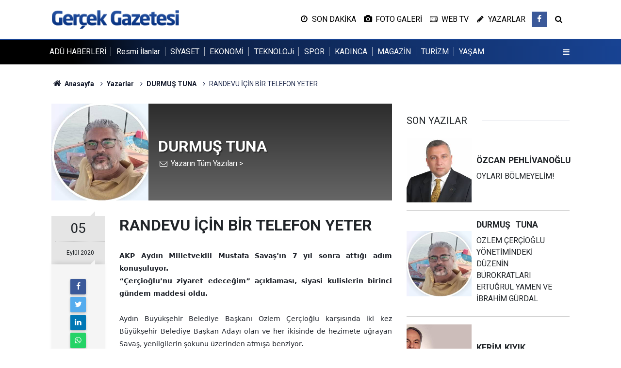

--- FILE ---
content_type: text/html; charset=UTF-8
request_url: https://www.gazetegercek.net/randevu-icin-bir-telefon-yeter-2983yy.htm
body_size: 8278
content:
<!doctype html>
	<html lang="tr">
	<head>
		<meta charset="utf-8"/>
		<meta http-equiv="X-UA-Compatible" content="IE=edge"/>
		<meta name="viewport" content="width=device-width, initial-scale=1"/>
		<title>RANDEVU İÇİN BİR TELEFON YETER - DURMUŞ  TUNA</title>
		<meta name="description" content="AKP Aydın Milletvekili Mustafa Savaş’ın 7 yıl sonra attığı adım konuşuluyor.“Çerçioğlu’nu ziyaret edeceğim” açıklaması, siyasi..." />
<link rel="canonical" href="https://www.gazetegercek.net/randevu-icin-bir-telefon-yeter-2983yy.htm" />
<link rel="amphtml" href="https://www.gazetegercek.net/service/amp/randevu-icin-bir-telefon-yeter-2983yy.htm" />
<meta property="og:type" content="article" />
<meta property="og:site_name" content="Gerçek Gazetesi" />
<meta property="og:url" content="https://www.gazetegercek.net/randevu-icin-bir-telefon-yeter-2983yy.htm" />
<meta property="og:title" content="RANDEVU İÇİN BİR TELEFON YETER - DURMUŞ  TUNA" />
<meta property="og:description" content="AKP Aydın Milletvekili Mustafa Savaş’ın 7 yıl sonra attığı adım konuşuluyor.“Çerçioğlu’nu ziyaret edeceğim” açıklaması, siyasi..." />
<meta property="og:image" content="https://cdn.gazetegercek.net/author/untilted-139249.jpg" />
<meta name="twitter:card" content="summary_large_image" />
<meta name="twitter:url"  content="https://www.gazetegercek.net/randevu-icin-bir-telefon-yeter-2983yy.htm" />
<meta name="twitter:title" content="RANDEVU İÇİN BİR TELEFON YETER - DURMUŞ  TUNA" />
<meta name="twitter:description" content="AKP Aydın Milletvekili Mustafa Savaş’ın 7 yıl sonra attığı adım konuşuluyor.“Çerçioğlu’nu ziyaret edeceğim” açıklaması, siyasi..." />
<meta name="twitter:image" content="https://cdn.gazetegercek.net/author/untilted-139249.jpg" />
<meta name="author" content="DURMUŞ  TUNA" />
		<meta name="robots" content="max-snippet:-1, max-image-preview:large, max-video-preview:-1"/>
		<link rel="manifest" href="/manifest.json"/>
		<link rel="icon" href="https://www.gazetegercek.net/d/assets/favicon/favicon.ico"/>
		<meta name="generator" content="CM News 6.0"/>

		<link rel="preconnect" href="https://fonts.gstatic.com"/>
		<link rel="preconnect" href="https://www.google-analytics.com"/>
		<link rel="preconnect" href="https://tpc.googlesyndication.com"/>
		<link rel="preconnect" href="https://pagead2.googlesyndication.com"/>

		<link rel="stylesheet" href="https://www.gazetegercek.net/d/assets/bundle/2019-main.css?1683225712"/>

		<script>
			const BURL = "https://www.gazetegercek.net/",
				DURL = "https://cdn.gazetegercek.net/";
		</script>
		<script type="text/javascript" src="https://www.gazetegercek.net/d/assets/bundle/2019-main.js?1683225712" async></script>

					</head>
	<body class="body-main author-article-detail author" data-refresh="150">
		<header class="base-header header-01">
	<div class="nav-main-container">
		<div class="container">
			<div class="row h-100 align-items-center flex-nowrap">
				<div class="col-lg-auto brand">
					<a href="/" rel="home" title="Gerçek Gazetesi">
						<img src="https://www.gazetegercek.net/d/assets/logo.png" alt="Gerçek Gazetesi" width="250" height="38"/>
					</a>
				</div>
				<div class="col-lg-auto d-none d-lg-block">
					<ul class="nav-tool d-flex flex-row">
						<li>
	<a class="icon-clock" href="/son-haberler"><span>SON DAKİKA</span></a>
</li>
<li>
	<a class="icon-camera" href="/foto-galeri"><span>FOTO GALERİ</span></a>
</li>
<li>
	<a class="icon-tv" href="/web-tv"><span>WEB TV</span></a>
</li>
<li>
	<a class="icon-pencil" href="/yazarlar"><span>YAZARLAR</span></a>
</li>						<li class="social">
							<a class="facebook-bg" href="https://www.facebook.com/sokegazetegercek" rel="nofollow noopener noreferrer" target="_blank" title="Facebook ile takip et"><i class="icon-facebook"></i></a>						</li>
						<li>
							<a class="icon-search" href="/ara"></a>
						</li>
					</ul>
				</div>
				<div class="col-auto d-block d-lg-none">
					<ul class="nav-tool d-flex flex-row">
						<li>
							<a class="menu show-all-menu" aria-label="Menu" href="#"><i class="icon-menu"></i></a>
						</li>
					</ul>
				</div>
			</div>
		</div>
	</div>

	<section class="top-nav d-none d-lg-block">
		<div class="container d-flex align-items-center">
			<ul class="items d-flex flex-row">
									<li>
						<a href="/adu-haberleri-haberleri-110hk.htm" title="ADÜ HABERLERİ">ADÜ HABERLERİ</a>
					</li>
										<li>
						<a href="/resmi-ilanlar" title="Resmi İlanlar">Resmi İlanlar</a>
					</li>
										<li>
						<a href="/siyaset-haberleri-7hk.htm" title="SİYASET">SİYASET</a>
					</li>
										<li>
						<a href="/ekonomi-haberleri-8hk.htm" title="EKONOMİ">EKONOMİ</a>
					</li>
										<li>
						<a href="/teknoloji-haberleri-96hk.htm" title="TEKNOLOJi">TEKNOLOJi</a>
					</li>
										<li>
						<a href="/spor-haberleri-20hk.htm" title="SPOR">SPOR</a>
					</li>
										<li>
						<a href="/kadinca-haberleri-14hk.htm" title="KADINCA">KADINCA</a>
					</li>
										<li>
						<a href="/magazin-haberleri-15hk.htm" title="MAGAZİN">MAGAZİN</a>
					</li>
										<li>
						<a href="/turizm-haberleri-10hk.htm" title="TURİZM">TURİZM</a>
					</li>
										<li>
						<a href="/yasam-haberleri-35hk.htm" title="YAŞAM">YAŞAM</a>
					</li>
									<li>
					<button class="btn p-0 menu show-all-menu" aria-label="Menu" href="#"><i class="icon-menu"></i></button>
				</li>
			</ul>
		</div>
	</section>
</header>	<main role="main">
				<div class="container section-padding-gutter">
			
			<section class="breadcrumbs">
	<ol>
		<li><a href="https://www.gazetegercek.net/"><h1><i class="icon-home"></i> Anasayfa</h1></a></li>
														<li><a href="https://www.gazetegercek.net/yazarlar"><h2>Yazarlar</h2></a></li>
																					<li><a href="https://www.gazetegercek.net/durmus-tuna-26y.htm"><h2>DURMUŞ  TUNA</h2></a></li>
																<li><h3>RANDEVU İÇİN BİR TELEFON YETER</h3></li>
						</ol>
</section>

			<div class="row">
	<div class="col-12 col-lg-8">
		<div class="page-content">

			<div class="author-info">
	<div class="image r1x1">
		<img src="https://cdn.gazetegercek.net/author/26_b.jpg" alt="DURMUŞ  TUNA"/>
	</div>
	<div class="info">
		<h1 class="name">DURMUŞ  TUNA</h1>
		<div class="author-social">
							<span data-erot="ghantnmrgrpvyvx@ubgznvy.pbz"></span>
																			<a class="other" href="/durmus-tuna-26y.htm" rel="author"><span>Yazarın Tüm Yazıları &gt;</span></a>
					</div>
	</div>
</div>
<script>
	document.addEventListener("cmready", function()
	{
		$('[data-erot]').each(function()
		{
			let elm = $(this);
			$(this).replaceWith('<a href="mailto:' + elm.attr('data-erot').replace(/[a-zA-Z]/g, function(c)
			{
				return String.fromCharCode((c <= "Z" ? 90 : 122) >= (c = c.charCodeAt(0) + 13) ? c : c - 26);
			}) + '"><i class="icon-mail"></i></a>')
		})
	});
</script>
			<div class="article-detail author-article-detail">
				<aside class="article-side">
					<div class="position-sticky">

						<div class="content-date">
							<time class="p1" datetime="2020-09-05 18:17:00">05</time>
							<time class="p2" datetime="2020-09-05 18:17:00">Eylül 2020</time>
						</div>

						<div class="content-tools bookmark-block" data-type="1">
							<button class="icon-mail-alt bg" onclick="return openPopUp_520x390('/send_to_friend.php?type=2&amp;id=2983');" title="Arkadaşına Gönder"></button>
							<button class="icon-print bg" onclick="return openPopUp_670x500('/print.php?type=2&amp;id=2983')" title="Yazdır"></button>
															<button class="icon-comment bg" onclick="$.scrollTo('#comment_form_2983', 600);" title="Yorum Yap"></button>
													</div>

					</div>
				</aside>

				<article class="article-content">

					<div class="content-heading">
						<h1 class="content-title">RANDEVU İÇİN BİR TELEFON YETER</h1>
					</div>

					
					
					<div class="text-content">
						<div data-block="true" data-editor="7sg3j" data-offset-key="9d2cm-0-0" style='font-family: system-ui, -apple-system, system-ui, ".SFNSText-Regular", sans-serif; color: rgb(29, 33, 41); white-space: pre-wrap;'><div class="_1mf _1mj" data-offset-key="9d2cm-0-0" style="position: relative; direction: ltr; font-family: inherit; text-align: justify;"><strong><span style="font-size:14px;"><span data-offset-key="cao6j-0-0" style="font-family: inherit;">AKP Aydın Milletvekili Mustafa Savaş’ın 7 yıl sonra attığı adım konuşuluyor.</span></span></strong></div></div><div data-block="true" data-editor="7sg3j" data-offset-key="d8he7-0-0" style='font-family: system-ui, -apple-system, system-ui, ".SFNSText-Regular", sans-serif; color: rgb(29, 33, 41); white-space: pre-wrap;'><div class="_1mf _1mj" data-offset-key="d8he7-0-0" style="position: relative; direction: ltr; font-family: inherit; text-align: justify;"><strong><span style="font-size:14px;"><span data-offset-key="d8he7-0-0" style="font-family: inherit;">“Çerçioğlu’nu ziyaret edeceğim” açıklaması, siyasi kulislerin birinci gündem maddesi oldu.</span></span></strong></div></div><div data-block="true" data-editor="7sg3j" data-offset-key="b4lj1-0-0" style='font-family: system-ui, -apple-system, system-ui, ".SFNSText-Regular", sans-serif; color: rgb(29, 33, 41); white-space: pre-wrap;'><div class="_1mf _1mj" data-offset-key="b4lj1-0-0" style="position: relative; direction: ltr; font-family: inherit; text-align: justify;"> </div></div><div data-block="true" data-editor="7sg3j" data-offset-key="d5uip-0-0" style='font-family: system-ui, -apple-system, system-ui, ".SFNSText-Regular", sans-serif; color: rgb(29, 33, 41); white-space: pre-wrap;'><div class="_1mf _1mj" data-offset-key="d5uip-0-0" style="position: relative; direction: ltr; font-family: inherit; text-align: justify;"><span style="font-size:14px;"><span data-offset-key="d5uip-0-0" style="font-family: inherit;">Aydın Büyükşehir Belediye Başkanı Özlem Çerçioğlu karşısında iki kez Büyükşehir Belediye Başkan Adayı olan ve her ikisinde de hezimete uğrayan Savaş, yenilgilerin şokunu üzerinden atmışa benziyor.</span></span></div></div><div data-block="true" data-editor="7sg3j" data-offset-key="bq4f1-0-0" style='font-family: system-ui, -apple-system, system-ui, ".SFNSText-Regular", sans-serif; color: rgb(29, 33, 41); white-space: pre-wrap;'><div class="_1mf _1mj" data-offset-key="bq4f1-0-0" style="position: relative; direction: ltr; font-family: inherit; text-align: justify;"><span style="font-size:14px;"><span data-offset-key="6ql2k-0-0" style="font-family: inherit;">2014 yerel seçiminde 100 bin oy farkı, 2019 yerel seçiminde de 70 Bin oy farkıyla sandığa gömülen Savaş sonunda bükemediği eli öpmeye karar vermiş.</span></span></div></div><div data-block="true" data-editor="7sg3j" data-offset-key="djqs4-0-0" style='font-family: system-ui, -apple-system, system-ui, ".SFNSText-Regular", sans-serif; color: rgb(29, 33, 41); white-space: pre-wrap;'><div class="_1mf _1mj" data-offset-key="djqs4-0-0" style="position: relative; direction: ltr; font-family: inherit; text-align: justify;"><span style="font-size:14px;"><span data-offset-key="djqs4-0-0" style="font-family: inherit;">Seçim mağlubiyetlerinin şokunu üzerinden atmış olsa gerek.</span></span></div></div><div data-block="true" data-editor="7sg3j" data-offset-key="7a177-0-0" style='font-family: system-ui, -apple-system, system-ui, ".SFNSText-Regular", sans-serif; color: rgb(29, 33, 41); white-space: pre-wrap;'><div class="_1mf _1mj" data-offset-key="7a177-0-0" style="position: relative; direction: ltr; font-family: inherit; text-align: justify;"><span style="font-size:14px;"><span data-offset-key="7a177-0-0" style="font-family: inherit;">Ancak açıklamayı pek samimi bulmadım.</span></span></div></div><div data-block="true" data-editor="7sg3j" data-offset-key="474d3-0-0" style='font-family: system-ui, -apple-system, system-ui, ".SFNSText-Regular", sans-serif; color: rgb(29, 33, 41); white-space: pre-wrap;'><div class="_1mf _1mj" data-offset-key="474d3-0-0" style="position: relative; direction: ltr; font-family: inherit; text-align: justify;"><span style="font-size:14px;"><span data-offset-key="474d3-0-0" style="font-family: inherit;">Çünkü randevu isteme şeklinde yanlışlık var.</span></span></div></div><div data-block="true" data-editor="7sg3j" data-offset-key="9pqih-0-0" style='font-family: system-ui, -apple-system, system-ui, ".SFNSText-Regular", sans-serif; color: rgb(29, 33, 41); white-space: pre-wrap;'><div class="_1mf _1mj" data-offset-key="9pqih-0-0" style="position: relative; direction: ltr; font-family: inherit; text-align: justify;"><span style="font-size:14px;"><span data-offset-key="9pqih-0-0" style="font-family: inherit;">Randevu Aydın Valisinden istenmiş.</span></span></div></div><div data-block="true" data-editor="7sg3j" data-offset-key="6ecob-0-0" style='font-family: system-ui, -apple-system, system-ui, ".SFNSText-Regular", sans-serif; color: rgb(29, 33, 41); white-space: pre-wrap;'><div class="_1mf _1mj" data-offset-key="6ecob-0-0" style="position: relative; direction: ltr; font-family: inherit; text-align: justify;"> </div></div><div data-block="true" data-editor="7sg3j" data-offset-key="9npra-0-0" style='font-family: system-ui, -apple-system, system-ui, ".SFNSText-Regular", sans-serif; color: rgb(29, 33, 41); white-space: pre-wrap;'><div class="_1mf _1mj" data-offset-key="9npra-0-0" style="position: relative; direction: ltr; font-family: inherit; text-align: justify;"><strong><span style="font-size:14px;"><span data-offset-key="9npra-0-0" style="font-family: inherit;">Büyükşehir Belediyesine yapılacak ziyaretin, Valilik Makamından istendiği nerede görülmüş!</span></span></strong></div></div><div data-block="true" data-editor="7sg3j" data-offset-key="9ae8m-0-0" style='font-family: system-ui, -apple-system, system-ui, ".SFNSText-Regular", sans-serif; color: rgb(29, 33, 41); white-space: pre-wrap;'><div class="_1mf _1mj" data-offset-key="9ae8m-0-0" style="position: relative; direction: ltr; font-family: inherit; text-align: justify;"><span style="font-size:14px;"><span data-offset-key="9ae8m-0-0" style="font-family: inherit;">Büyükşehir Belediyesinin Özel Kalem Müdürlüğünü ararsınız ve randevu talep edersiniz.</span></span></div></div><div data-block="true" data-editor="7sg3j" data-offset-key="eloub-0-0" style='font-family: system-ui, -apple-system, system-ui, ".SFNSText-Regular", sans-serif; color: rgb(29, 33, 41); white-space: pre-wrap;'><div class="_1mf _1mj" data-offset-key="eloub-0-0" style="position: relative; direction: ltr; font-family: inherit; text-align: justify;"><span style="font-size:14px;"><span data-offset-key="eloub-0-0" style="font-family: inherit;">Ankara Büyükşehir Belediye Başkanı Mansur Yavaş ve İstanbul Büyükşehir Belediye Başkanı Ekrem İmamoğlu Cumhurbaşkanı Recep Tayyip Erdoğan ile görüşeceğinde Ankara veya İstanbul Valilik Makamlarını mı arıyorlar?</span></span></div></div><div data-block="true" data-editor="7sg3j" data-offset-key="feggh-0-0" style='font-family: system-ui, -apple-system, system-ui, ".SFNSText-Regular", sans-serif; color: rgb(29, 33, 41); white-space: pre-wrap;'><div class="_1mf _1mj" data-offset-key="feggh-0-0" style="position: relative; direction: ltr; font-family: inherit; text-align: justify;"><span style="font-size:14px;"><span data-offset-key="feggh-0-0" style="font-family: inherit;">Direkt olarak Cumhurbaşkanlığı Özel Kalem Müdürlüğünü arıyorlar sayın Mustafa Savaş.</span></span></div></div><div data-block="true" data-editor="7sg3j" data-offset-key="3tsio-0-0" style='font-family: system-ui, -apple-system, system-ui, ".SFNSText-Regular", sans-serif; color: rgb(29, 33, 41); white-space: pre-wrap;'><div class="_1mf _1mj" data-offset-key="3tsio-0-0" style="position: relative; direction: ltr; font-family: inherit; text-align: justify;"><span style="font-size:14px;"><span data-offset-key="3tsio-0-0" style="font-family: inherit;">Ankara ve İstanbul’un sorunlarını görüşmek için randevu taleplerini Cumhurbaşkanlığı Makamına bildiriyorlar.</span></span></div></div><div data-block="true" data-editor="7sg3j" data-offset-key="5r5hp-0-0" style='font-family: system-ui, -apple-system, system-ui, ".SFNSText-Regular", sans-serif; color: rgb(29, 33, 41); white-space: pre-wrap;'><div class="_1mf _1mj" data-offset-key="5r5hp-0-0" style="position: relative; direction: ltr; font-family: inherit; text-align: justify;"> </div></div><div data-block="true" data-editor="7sg3j" data-offset-key="8rert-0-0" style='font-family: system-ui, -apple-system, system-ui, ".SFNSText-Regular", sans-serif; color: rgb(29, 33, 41); white-space: pre-wrap;'><div class="_1mf _1mj" data-offset-key="8rert-0-0" style="position: relative; direction: ltr; font-family: inherit; text-align: justify;"><strong><span style="font-size:14px;"><span data-offset-key="8rert-0-0" style="font-family: inherit;">Hani bir iş için “olmayasıya” derler ya, işte öyle bir durum yaşanıyor.</span></span></strong></div></div><div data-block="true" data-editor="7sg3j" data-offset-key="b77ga-0-0" style='font-family: system-ui, -apple-system, system-ui, ".SFNSText-Regular", sans-serif; color: rgb(29, 33, 41); white-space: pre-wrap;'><div class="_1mf _1mj" data-offset-key="b77ga-0-0" style="position: relative; direction: ltr; font-family: inherit; text-align: justify;"><span style="font-size:14px;"><span data-offset-key="b77ga-0-0" style="font-family: inherit;">Mustafa Savaş’ın ziyaret girişimi de öyle bir şey.</span></span></div></div><div data-block="true" data-editor="7sg3j" data-offset-key="9jn1b-0-0" style='font-family: system-ui, -apple-system, system-ui, ".SFNSText-Regular", sans-serif; color: rgb(29, 33, 41); white-space: pre-wrap;'><div class="_1mf _1mj" data-offset-key="9jn1b-0-0" style="position: relative; direction: ltr; font-family: inherit; text-align: justify;"><span style="font-size:14px;"><span data-offset-key="9jn1b-0-0" style="font-family: inherit;">İsteksiz ve gönülsüz.</span></span></div></div><div data-block="true" data-editor="7sg3j" data-offset-key="90uvn-0-0" style='font-family: system-ui, -apple-system, system-ui, ".SFNSText-Regular", sans-serif; color: rgb(29, 33, 41); white-space: pre-wrap;'><div class="_1mf _1mj" data-offset-key="90uvn-0-0" style="position: relative; direction: ltr; font-family: inherit; text-align: justify;"><span style="font-size:14px;"><span data-offset-key="90uvn-0-0" style="font-family: inherit;">Olmayasıya yani.</span></span></div></div><div data-block="true" data-editor="7sg3j" data-offset-key="dtkul-0-0" style='font-family: system-ui, -apple-system, system-ui, ".SFNSText-Regular", sans-serif; color: rgb(29, 33, 41); white-space: pre-wrap;'><div class="_1mf _1mj" data-offset-key="dtkul-0-0" style="position: relative; direction: ltr; font-family: inherit; text-align: justify;"> </div></div><div data-block="true" data-editor="7sg3j" data-offset-key="a3rgv-0-0" style='font-family: system-ui, -apple-system, system-ui, ".SFNSText-Regular", sans-serif; color: rgb(29, 33, 41); white-space: pre-wrap;'><div class="_1mf _1mj" data-offset-key="a3rgv-0-0" style="position: relative; direction: ltr; font-family: inherit; text-align: justify;"><span style="font-size:14px;"><span data-offset-key="a3rgv-0-0" style="font-family: inherit;">AKP’nin Aydın’da 4 milletvekili var.</span></span></div></div><div data-block="true" data-editor="7sg3j" data-offset-key="3v4ug-0-0" style='font-family: system-ui, -apple-system, system-ui, ".SFNSText-Regular", sans-serif; color: rgb(29, 33, 41); white-space: pre-wrap;'><div class="_1mf _1mj" data-offset-key="3v4ug-0-0" style="position: relative; direction: ltr; font-family: inherit; text-align: justify;"><span style="font-size:14px;"><span data-offset-key="3v4ug-0-0" style="font-family: inherit;">Savaş’ın yapması gereken, kendisiyle birlikte 3 milletvekili için de randevu almak ve Aydın’ın yarım kalmış, başlanamamış, aciliyet gerektiren yatırımları için fikir alışverişinde bulunmak olmalıydı.</span></span></div></div><div data-block="true" data-editor="7sg3j" data-offset-key="ev2eu-0-0" style='font-family: system-ui, -apple-system, system-ui, ".SFNSText-Regular", sans-serif; color: rgb(29, 33, 41); white-space: pre-wrap;'><div class="_1mf _1mj" data-offset-key="ev2eu-0-0" style="position: relative; direction: ltr; font-family: inherit; text-align: justify;"><span style="font-size:14px;"><span data-offset-key="ev2eu-0-0" style="font-family: inherit;">Bugüne kadar böyle bir girişimde bulunulmamış olması Aydın halkından eleştiri alıyor.</span></span></div></div><div data-block="true" data-editor="7sg3j" data-offset-key="7rsfj-0-0" style='font-family: system-ui, -apple-system, system-ui, ".SFNSText-Regular", sans-serif; color: rgb(29, 33, 41); white-space: pre-wrap;'><div class="_1mf _1mj" data-offset-key="7rsfj-0-0" style="position: relative; direction: ltr; font-family: inherit; text-align: justify;"> </div></div><div data-block="true" data-editor="7sg3j" data-offset-key="4a7jn-0-0" style='font-family: system-ui, -apple-system, system-ui, ".SFNSText-Regular", sans-serif; color: rgb(29, 33, 41); white-space: pre-wrap;'><div class="_1mf _1mj" data-offset-key="4a7jn-0-0" style="position: relative; direction: ltr; font-family: inherit; text-align: justify;"><strong><span style="font-size:14px;"><span data-offset-key="4a7jn-0-0" style="font-family: inherit;">Başkan Çerçioğlu’nun kendisinden randevu isteyebilirsiniz.</span></span></strong></div></div><div data-block="true" data-editor="7sg3j" data-offset-key="69ltk-0-0" style='font-family: system-ui, -apple-system, system-ui, ".SFNSText-Regular", sans-serif; color: rgb(29, 33, 41); white-space: pre-wrap;'><div class="_1mf _1mj" data-offset-key="69ltk-0-0" style="position: relative; direction: ltr; font-family: inherit; text-align: justify;"><span style="font-size:14px;"><span data-offset-key="69ltk-0-0" style="font-family: inherit;">Vali Bey, Büyükşehir Belediyesinin Özel Kalem Müdürü değil ki…</span></span></div></div><div data-block="true" data-editor="7sg3j" data-offset-key="7pn50-0-0" style='font-family: system-ui, -apple-system, system-ui, ".SFNSText-Regular", sans-serif; color: rgb(29, 33, 41); white-space: pre-wrap;'><div class="_1mf _1mj" data-offset-key="7pn50-0-0" style="position: relative; direction: ltr; font-family: inherit; text-align: justify;"><span style="font-size:14px;"><span data-offset-key="7pn50-0-0" style="font-family: inherit;">7 yıldır gerçekleştirmediğiniz ziyareti, bir telefonla sağlayabilirsiniz.</span></span></div></div><div data-block="true" data-editor="7sg3j" data-offset-key="btfol-0-0" style='font-family: system-ui, -apple-system, system-ui, ".SFNSText-Regular", sans-serif; color: rgb(29, 33, 41); white-space: pre-wrap;'><div class="_1mf _1mj" data-offset-key="btfol-0-0" style="position: relative; direction: ltr; font-family: inherit; text-align: justify;"><span style="font-size:14px;"><span data-offset-key="btfol-0-0" style="font-family: inherit;">Yeter ki, samimi bir görüşme yapmak isteyiniz.</span></span></div></div><div data-block="true" data-editor="7sg3j" data-offset-key="c1fni-0-0" style='font-family: system-ui, -apple-system, system-ui, ".SFNSText-Regular", sans-serif; color: rgb(29, 33, 41); white-space: pre-wrap;'><div class="_1mf _1mj" data-offset-key="c1fni-0-0" style="position: relative; direction: ltr; font-family: inherit; text-align: justify;"> </div></div><div data-block="true" data-editor="7sg3j" data-offset-key="bpshj-0-0" style='font-family: system-ui, -apple-system, system-ui, ".SFNSText-Regular", sans-serif; color: rgb(29, 33, 41); white-space: pre-wrap;'><div class="_1mf _1mj" data-offset-key="bpshj-0-0" style="position: relative; direction: ltr; font-family: inherit; text-align: justify;"><strong><span style="font-size:14px;"><span data-offset-key="bpshj-0-0" style="font-family: inherit;">Özlem Başkanın kapısına gidip, bugüne kadar geri dönen olmamıştır.</span></span></strong></div></div><div data-block="true" data-editor="7sg3j" data-offset-key="2nogm-0-0" style='font-family: system-ui, -apple-system, system-ui, ".SFNSText-Regular", sans-serif; color: rgb(29, 33, 41); white-space: pre-wrap;'><div class="_1mf _1mj" data-offset-key="2nogm-0-0" style="position: relative; direction: ltr; font-family: inherit; text-align: justify;"><span style="font-size:14px;"><span data-offset-key="2nogm-0-0" style="font-family: inherit;">İktidar partisinin Aydın milletvekili olarak, siz hiç kapıdan dönmezsiniz.</span></span></div></div><div data-block="true" data-editor="7sg3j" data-offset-key="clfq4-0-0" style='font-family: system-ui, -apple-system, system-ui, ".SFNSText-Regular", sans-serif; color: rgb(29, 33, 41); white-space: pre-wrap;'><div class="_1mf _1mj" data-offset-key="clfq4-0-0" style="position: relative; direction: ltr; font-family: inherit; text-align: justify;"><span style="font-size:14px;"><span data-offset-key="clfq4-0-0" style="font-family: inherit;">Aydın için, Aydın insanı için, Memleket için yapılacak her türlü girişimi Özlem Çerçioğlu destekler.</span></span></div></div><div data-block="true" data-editor="7sg3j" data-offset-key="77o3b-0-0" style='font-family: system-ui, -apple-system, system-ui, ".SFNSText-Regular", sans-serif; color: rgb(29, 33, 41); white-space: pre-wrap;'><div class="_1mf _1mj" data-offset-key="77o3b-0-0" style="position: relative; direction: ltr; font-family: inherit; text-align: justify;"><span style="font-size:14px;"><span data-offset-key="77o3b-0-0" style="font-family: inherit;">Siz bir adım atın, Çerçioğlu on adım atar.</span></span></div></div><div data-block="true" data-editor="7sg3j" data-offset-key="es98m-0-0" style='font-family: system-ui, -apple-system, system-ui, ".SFNSText-Regular", sans-serif; color: rgb(29, 33, 41); white-space: pre-wrap;'><div class="_1mf _1mj" data-offset-key="es98m-0-0" style="position: relative; direction: ltr; font-family: inherit; text-align: justify;"><span style="font-size:14px;"><span data-offset-key="es98m-0-0" style="font-family: inherit;">Mevzu Memleket meselesiyse her türlü isteğinizi yerine getirir.</span></span></div></div><div data-block="true" data-editor="7sg3j" data-offset-key="1lm59-0-0" style='font-family: system-ui, -apple-system, system-ui, ".SFNSText-Regular", sans-serif; color: rgb(29, 33, 41); white-space: pre-wrap;'><div class="_1mf _1mj" data-offset-key="1lm59-0-0" style="position: relative; direction: ltr; font-family: inherit; text-align: justify;"><strong><span style="font-size:14px;"><span data-offset-key="1lm59-0-0" style="font-family: inherit;">Samimi olun yeter…</span></span></strong></div></div></p>					</div>

					<div class="clear"></div>

					
				</article>
			</div>

			
			<section class="container">
	<header class="sub-page-caption"><span>Önceki ve Sonraki Yazılar</span></header>

	<nav class="row article-other-nav align-items-center">
					<div class="item prev">
				<a href="/artniyetsiz-baskan-2982yy.htm" rel="prev">
					<span class="i"><i class="icon-pencil"></i></span>
					<div class="n">DURMUŞ  TUNA</div>
					<div class="t">ARTNİYETSİZ BAŞKAN</div>
				</a>
			</div>
		
					<div class="item next">
				<a href="/vekil-savasin-guclu-kozu-basakan-cercioglu-2984yy.htm" rel="next">
					<span class="i"><i class="icon-pencil"></i></span>
					<div class="n">DURMUŞ  TUNA</div>
					<div class="t">VEKİL SAVAŞ'IN GÜÇLÜ KOZU; BAŞAKAN ÇERÇİOĞLU</div>
				</a>
			</div>
			</nav>
</section>
			
			
			
		</div>
	</div>
	<div class="col-12 col-lg-4">
		<section class="side-content author-side-list">
	<header class="side-caption-2"><span>SON YAZILAR</span></header>
	<div class="row">
					<article class="item col-12 col-md-6 col-lg-12">
				<a href="/oylari-bolmeyelim-3294yy.htm">
					<div class="image r1x1">
						<img loading="lazy" src="https://cdn.gazetegercek.net/author/47_b.jpg" alt="ÖZCAN PEHLİVANOĞLU"/>
					</div>
					<div class="title title-font">
						<h2 class="n">ÖZCAN<span>PEHLİVANOĞLU</span></h2>
						<h3 class="t">OYLARI BÖLMEYELİM!</h3>
					</div>
				</a>
			</article>
					<article class="item col-12 col-md-6 col-lg-12">
				<a href="/ozlem-cercioglu-yonetimindeki-duzenin-burokratlari-ertugrul-yamen-ve-ibrahim-gurdal-3290yy.htm">
					<div class="image r1x1">
						<img loading="lazy" src="https://cdn.gazetegercek.net/author/26_b.jpg" alt="DURMUŞ  TUNA"/>
					</div>
					<div class="title title-font">
						<h2 class="n">DURMUŞ <span>TUNA</span></h2>
						<h3 class="t">ÖZLEM ÇERÇİOĞLU YÖNETİMİNDEKİ DÜZENİN BÜROKRATLARI ERTUĞRUL YAMEN VE İBRAHİM GÜRDAL</h3>
					</div>
				</a>
			</article>
					<article class="item col-12 col-md-6 col-lg-12">
				<a href="/mertekler-3281yy.htm">
					<div class="image r1x1">
						<img loading="lazy" src="https://cdn.gazetegercek.net/author/34_b.jpg" alt="KERİM KIYIK"/>
					</div>
					<div class="title title-font">
						<h2 class="n">KERİM<span>KIYIK</span></h2>
						<h3 class="t">MERTEKLER</h3>
					</div>
				</a>
			</article>
					<article class="item col-12 col-md-6 col-lg-12">
				<a href="/bugun-23-nisan-huzunleniyor-insan-3047yy.htm">
					<div class="image r1x1">
						<img loading="lazy" src="https://cdn.gazetegercek.net/author/37_b.jpg" alt="FARUK HAKSAL"/>
					</div>
					<div class="title title-font">
						<h2 class="n">FARUK<span>HAKSAL</span></h2>
						<h3 class="t">Bugün 23 Nisan… Hüzünleniyor İnsan!</h3>
					</div>
				</a>
			</article>
					<article class="item col-12 col-md-6 col-lg-12">
				<a href="/cumhuriyetin-100-yilinda-turk-edebiyati-ve-aydinli-edebiyatcilarimizin-biyografileri-3041yy.htm">
					<div class="image r1x1">
						<img loading="lazy" src="https://cdn.gazetegercek.net/author/9_b.jpg" alt="E. TURGUT TEKİN"/>
					</div>
					<div class="title title-font">
						<h2 class="n">E. TURGUT<span>TEKİN</span></h2>
						<h3 class="t">CUMHURİYETİN 100. YILINDA TÜRK EDEBİYATI VE AYDINLI EDEBİYATCILARIMIZIN BİYOGRAFİLERİ</h3>
					</div>
				</a>
			</article>
			</div>
</section>
<section class="side-content news-side-list ">
		<div class="row">
																<div class="col-12 mb-4 box-02">
						<div class="post-item ia">
			<a href="/vatandasin-61-trilyon-liralik-borcu-ekonomik-cokusun-belgesidir-48924h.htm">
				<div class="imgc">
					<img loading="lazy" src="https://cdn.gazetegercek.net/news/48602.jpg" alt="VATANDAŞIN 6,1 TRİLYON LİRALIK BORCU EKONOMİK ÇÖKÜŞÜN BELGESİDİR"/>
				</div>
				<span class="t">VATANDAŞIN 6,1 TRİLYON LİRALIK BORCU EKONOMİK ÇÖKÜŞÜN BELGESİDİR</span>
											</a>
		</div>
					</div>
			
														<div class="col-12 mb-4 box-02">
						<div class="post-item ia">
			<a href="/kusadasi-milli-parklar-da-genel-mudur-adina-korsan-aciklama-krizi-48922h.htm">
				<div class="imgc">
					<img loading="lazy" src="https://cdn.gazetegercek.net/news/48600.jpg" alt="Kuşadası Milli Parklar da Genel Müdür Adına Korsan Açıklama Krizi"/>
				</div>
				<span class="t">Kuşadası Milli Parklar da Genel Müdür Adına Korsan Açıklama Krizi</span>
											</a>
		</div>
					</div>
			
														<div class="col-12 mb-4 box-02">
						<div class="post-item ia">
			<a href="/milli-parkta-neler-oluyor-48921h.htm">
				<div class="imgc">
					<img loading="lazy" src="https://cdn.gazetegercek.net/news/48599.jpg" alt="MİLLİ PARKTA NELER OLUYOR?"/>
				</div>
				<span class="t">MİLLİ PARKTA NELER OLUYOR?</span>
											</a>
		</div>
					</div>
			
														<div class="col-12 mb-4 box-02">
						<div class="post-item ia">
			<a href="/iyi-parti-genel-merkezinden-buyuk-yanlis-48918h.htm">
				<div class="imgc">
					<img loading="lazy" src="https://cdn.gazetegercek.net/news/48597.jpg" alt="İYİ PARTİ GENEL MERKEZİNDEN BÜYÜK YANLIŞ"/>
				</div>
				<span class="t">İYİ PARTİ GENEL MERKEZİNDEN BÜYÜK YANLIŞ</span>
											</a>
		</div>
					</div>
			
			</div>
</section>	</div>
</div>		</div>
	</main>

	<footer class="base-footer footer-01">
	<div class="nav-top-container">
		<div class="container">
			<div class="row">
				<div class="col-12 col-lg-auto">
					Gerçek Gazetesi &copy; 1995				</div>
				<div class="col-12 col-lg-auto">
					<nav class="nav-footer">
	<div><a href="/" title="Anasayfa">Anasayfa</a></div>
	<div><a href="/kunye" title="Künye">Künye</a></div>
	<div><a href="/iletisim" title="İletişim">İletişim</a></div>
	<div>
		<a href="/gizlilik-ilkeleri" title="Gizlilik İlkeleri">Gizlilik İlkeleri</a>
	</div>
	<div><a href="/sitene-ekle" title="Sitene Ekle">Sitene Ekle</a></div>
</nav>
				</div>
				<div class="col-12 col-lg-auto">
					<div class="nav-social"><a class="facebook-bg" href="https://www.facebook.com/sokegazetegercek" rel="nofollow noopener noreferrer" target="_blank" title="Facebook ile takip et"><i class="icon-facebook"></i></a><a class="rss-bg" href="/service/rss.php" target="_blank" title="RSS, News Feed, Haber Beslemesi"><i class="icon-rss"></i></a></div>				</div>
			</div>
		</div>
	</div>
		<div class="container">
		<div class="row">
			<div class="col cm-sign">
				<i class="icon-cm" title="CM Bilişim Teknolojileri"></i>
				<a href="https://www.cmbilisim.com/haber-portali-20s.htm?utm_referrer=https%3A%2F%2Fwww.gazetegercek.net%2F" target="_blank" title="CMNews Haber Portalı Yazılımı">Haber Portalı Yazılımı</a>
			</div>
		</div>
	</div>
</footer>
<div id="nav-all" class="nav-all nav-all-01 overlay">
	<div class="logo-container">
		<a href="/" rel="home" title="Gerçek Gazetesi"><img loading="lazy" src="https://www.gazetegercek.net/d/assets/logo.png" alt="Gerçek Gazetesi" width="250" height="38" class="show-all-menu"></a>
		<button id="close-nav-all" class="show-all-menu close"><i class="icon-cancel"></i></button>
	</div>
	<div class="search-container">
		<form action="/ara">
			<input type="text" placeholder="Sitede Ara" name="key"><button type="submit"><i class="icon-search"></i></button>
		</form>
	</div>
	<nav>
		<header class="caption">Haberler</header>
<ul class="topics">
	<li><a href="/resmi-ilanlar">Resmi İlanlar</a></li>
		<li><a href="/son-haberler">Son Haberler</a></li>
	<li><a href="/mansetler">Manşetler</a></li>
			<li>
			<a href="/adu-haberleri-haberleri-110hk.htm" title="ADÜ HABERLERİ">ADÜ HABERLERİ</a>
		</li>
				<li>
			<a href="/resmi-ilanlar-haberleri-116hk.htm" title="Resmi İlanlar">Resmi İlanlar</a>
		</li>
				<li>
			<a href="/siyaset-haberleri-7hk.htm" title="SİYASET">SİYASET</a>
		</li>
				<li>
			<a href="/ekonomi-haberleri-8hk.htm" title="EKONOMİ">EKONOMİ</a>
		</li>
				<li>
			<a href="/belediyeler-haberleri-34hk.htm" title="BELEDİYELER">BELEDİYELER</a>
		</li>
				<li>
			<a href="/teknoloji-haberleri-96hk.htm" title="TEKNOLOJi">TEKNOLOJi</a>
		</li>
				<li>
			<a href="/spor-haberleri-20hk.htm" title="SPOR">SPOR</a>
		</li>
				<li>
			<a href="/medya-haberleri-24hk.htm" title="MEDYA">MEDYA</a>
		</li>
				<li>
			<a href="/kadinca-haberleri-14hk.htm" title="KADINCA">KADINCA</a>
		</li>
				<li>
			<a href="/magazin-haberleri-15hk.htm" title="MAGAZİN">MAGAZİN</a>
		</li>
				<li>
			<a href="/turizm-haberleri-10hk.htm" title="TURİZM">TURİZM</a>
		</li>
				<li>
			<a href="/cevre-haberleri-21hk.htm" title="ÇEVRE">ÇEVRE</a>
		</li>
				<li>
			<a href="/yasam-haberleri-35hk.htm" title="YAŞAM">YAŞAM</a>
		</li>
				<li>
			<a href="/saglik-haberleri-12hk.htm" title="SAĞLIK">SAĞLIK</a>
		</li>
				<li>
			<a href="/kultur-sanat-haberleri-18hk.htm" title="KÜLTÜR-SANAT">KÜLTÜR-SANAT</a>
		</li>
				<li>
			<a href="/otomobil-haberleri-9hk.htm" title="OTOMOBİL">OTOMOBİL</a>
		</li>
				<li>
			<a href="/roportaj-haberleri-39hk.htm" title="RÖPORTAJ">RÖPORTAJ</a>
		</li>
				<li>
			<a href="/egitim-haberleri-108hk.htm" title="EĞİTİM">EĞİTİM</a>
		</li>
				<li>
			<a href="/asayis-haberleri-109hk.htm" title="ASAYİŞ">ASAYİŞ</a>
		</li>
		
</ul>
<header class="caption">Diğer İçerikler</header>
<ul class="topics">
	<li><a href="/foto-galeri">Foto Galeri</a></li>
	<li><a href="/web-tv">Web Tv</a></li>
	<li><a href="/yazarlar">Yazarlar</a></li>
	<li><a href="/gazete-mansetleri">Gazete Manşetleri</a></li>
</ul>
<header class="caption">Kurumsal</header>
<ul class="topics">
	<li><a href="/kunye">Künye</a></li>
	<li><a href="/iletisim">İletişim</a></li>
	<li><a href="/gizlilik-ilkeleri-1s.htm">Gizlilik İlkeleri</a></li>
	<li><a href="/kullanim-sartlari">Kullanım Şartları</a></li>
	<li><a href="/sitene-ekle">Geliştiriciler İçin</a></li>
</ul>	</nav>
</div>
<!-- -->
<script type="application/ld+json">
{
    "@context": "http://schema.org",
    "@graph": [
        {
            "@type": "WebSite",
            "url": "https://www.gazetegercek.net/",
            "name": "Gerçek Gazetesi",
            "description": "GERÇEK GAZETESİ",
            "potentialAction": {
                "@type": "SearchAction",
                "target": "https://www.gazetegercek.net/ara?key={search_term_string}",
                "query-input": "required name=search_term_string"
            }
        },
        {
            "@type": "Organization",
            "name": "Gerçek Gazetesi",
            "url": "https://www.gazetegercek.net/",
            "image": "https://www.gazetegercek.net/d/assets/facebook-default-share.png",
            "logo": "https://www.gazetegercek.net/d/assets/logo.png",
            "telephone": "0 256 518 86 45",
            "address": "Yenicami Mah. Değirmen Cad. No. 20/A - SÖKE",
            "sameAs": [
                "https://www.facebook.com/sokegazetegercek"
            ]
        },
        {
            "@type": "BreadcrumbList",
            "itemListElement": [
                {
                    "@type": "ListItem",
                    "position": 1,
                    "name": "Anasayfa",
                    "item": "https://www.gazetegercek.net/"
                },
                {
                    "@type": "ListItem",
                    "position": 2,
                    "name": "Yazarlar",
                    "item": "https://www.gazetegercek.net/yazarlar"
                },
                {
                    "@type": "ListItem",
                    "position": 3,
                    "name": "DURMUŞ  TUNA",
                    "item": "https://www.gazetegercek.net/durmus-tuna-26y.htm"
                }
            ]
        },
        {
            "@type": "OpinionNewsArticle",
            "datePublished": "2020-09-05T18:17:00+03:00",
            "dateModified": "2020-09-05T18:17:00+03:00",
            "headline": "RANDEVU İÇİN BİR TELEFON YETER",
            "description": "AKP Aydın Milletvekili Mustafa Savaş’ın 7 yıl sonra attığı adım konuşuluyor.“Çerçioğlu’nu ziyaret edeceğim” açıklaması, siyasi...",
            "articleSection": "Yazarlar",
            "image": [
                {
                    "@type": "ImageObject",
                    "url": "https://cdn.gazetegercek.net/author/untilted-139249.jpg",
                    "width": "702",
                    "height": "351"
                },
                "https://cdn.gazetegercek.net/author/26_b.jpg",
                "https://cdn.gazetegercek.net/author/26_s.jpg"
            ],
            "speakable": {
                "@type": "SpeakableSpecification",
                "cssSelector": [
                    ".content-title",
                    ".text-content"
                ]
            },
            "author": {
                "@type": "Person",
                "name": "DURMUŞ  TUNA",
                "image": "https://cdn.gazetegercek.net/author/26_b.jpg"
            },
            "publisher": {
                "@type": "NewsMediaOrganization",
                "name": "Gerçek Gazetesi",
                "url": "https://www.gazetegercek.net/kunye",
                "logo": {
                    "@type": "ImageObject",
                    "url": "https://www.gazetegercek.net/d/assets/logo-amp.png",
                    "width": 600,
                    "height": 60
                }
            },
            "mainEntityOfPage": "https://www.gazetegercek.net/randevu-icin-bir-telefon-yeter-2983yy.htm",
            "inLanguage": "tr"
        }
    ]
}
</script>
			<!-- -->
	<!-- 0.072443008422852 -->
	<script defer src="https://static.cloudflareinsights.com/beacon.min.js/vcd15cbe7772f49c399c6a5babf22c1241717689176015" integrity="sha512-ZpsOmlRQV6y907TI0dKBHq9Md29nnaEIPlkf84rnaERnq6zvWvPUqr2ft8M1aS28oN72PdrCzSjY4U6VaAw1EQ==" data-cf-beacon='{"version":"2024.11.0","token":"9e4dabf4c92446e8aa44268654455b30","r":1,"server_timing":{"name":{"cfCacheStatus":true,"cfEdge":true,"cfExtPri":true,"cfL4":true,"cfOrigin":true,"cfSpeedBrain":true},"location_startswith":null}}' crossorigin="anonymous"></script>
</body>
	</html>
	